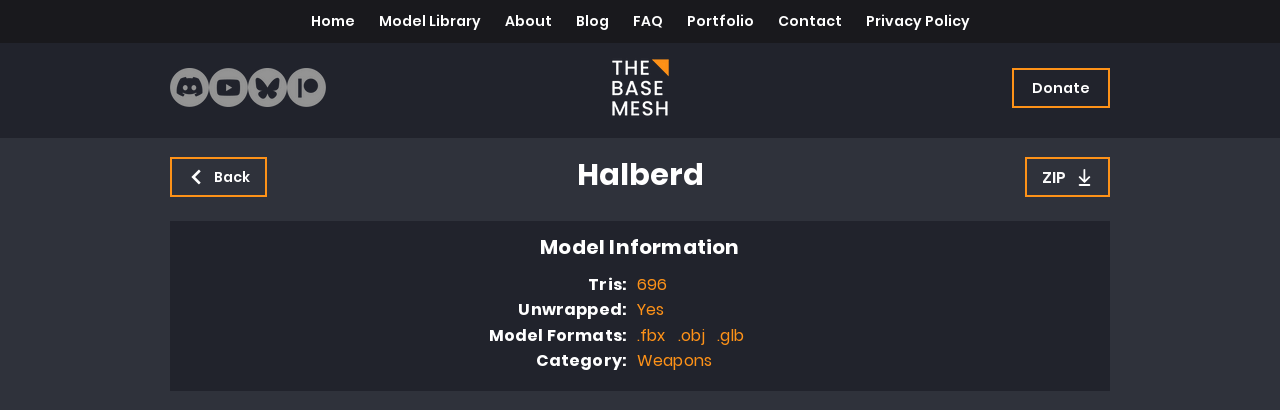

--- FILE ---
content_type: text/html; charset=utf-8
request_url: https://www.google.com/recaptcha/api2/aframe
body_size: 266
content:
<!DOCTYPE HTML><html><head><meta http-equiv="content-type" content="text/html; charset=UTF-8"></head><body><script nonce="vwd4pt6MTSK2oDtHryzxZg">/** Anti-fraud and anti-abuse applications only. See google.com/recaptcha */ try{var clients={'sodar':'https://pagead2.googlesyndication.com/pagead/sodar?'};window.addEventListener("message",function(a){try{if(a.source===window.parent){var b=JSON.parse(a.data);var c=clients[b['id']];if(c){var d=document.createElement('img');d.src=c+b['params']+'&rc='+(localStorage.getItem("rc::a")?sessionStorage.getItem("rc::b"):"");window.document.body.appendChild(d);sessionStorage.setItem("rc::e",parseInt(sessionStorage.getItem("rc::e")||0)+1);localStorage.setItem("rc::h",'1770057105937');}}}catch(b){}});window.parent.postMessage("_grecaptcha_ready", "*");}catch(b){}</script></body></html>